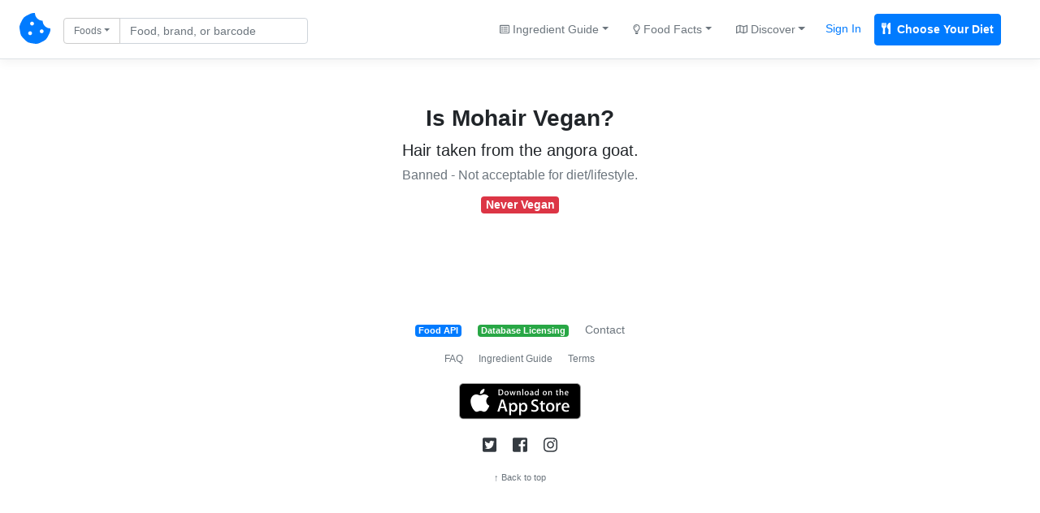

--- FILE ---
content_type: text/html; charset=UTF-8
request_url: https://chompthis.com/ingredient/?id=414
body_size: 4548
content:





<!doctype html>
<html lang="en">

    <head>

      <!-- Meta -->
<meta charset="utf-8">
<meta name="viewport" content="width=device-width, initial-scale=1, shrink-to-fit=no, maximum-scale=1">
<meta name="description" content="Is Mohair Vegan? Learn more about Mohair on CHOMP. Find food with Mohair. CHOMP helps you find foods that are compatible with your dietary lifestyle choices.">
<meta name="author" content="Peter Merrill">

      <!-- Title -->
      <title>Is Mohair Vegan? - CHOMP</title>

      <!-- Bootstrap core CSS -->
      <link href="https://chompthis.com/assets/css/bootstrap.min.css" rel="stylesheet">
      <link href="https://chompthis.com/assets/css/custom.css?v=1.3.13" rel="stylesheet">
      
            <!-- Favicons -->
      <link rel="apple-touch-icon" sizes="180x180" href="https://chompthis.com/apple-touch-icon.png">
      <link rel="icon" type="image/png" sizes="32x32" href="https://chompthis.com/favicon-32x32.png">
      <link rel="icon" type="image/png" sizes="16x16" href="https://chompthis.com/favicon-16x16.png">
      <link rel="manifest" href="https://chompthis.com/site.webmanifest">
      <link rel="mask-icon" href="https://chompthis.com/safari-pinned-tab.svg" color="#5bbad5">
      <meta name="msapplication-TileColor" content="#ffffff">
      <meta name="theme-color" content="#ffffff">
      
            <!-- Twitter -->
      <meta name="twitter:card" content="summary">
      <meta name="twitter:site" content="@Chomp_This_">
      <meta name="twitter:creator" content="@Chomp_This_">
      <meta name="twitter:title" content="CHOMP">
      <meta name="twitter:description" content="The first search engine for checking if food is Vegan, Vegetarian, or Gluten-Free. Enter custom ingredients to avoid, review products, and save products for later.">
      <meta name="twitter:image" content="https://chompthis.com/assets/images/logo-512x512.png">
      
            <!-- Facebook -->
      <meta property="og:image:width" content="512">
      <meta property="og:image:height" content="512">
      <meta property="og:title" content="CHOMP">
      <meta property="og:description" content="The first search engine for checking if food is Vegan, Vegetarian, or Gluten-Free. Enter custom ingredients to avoid, review products, and save products for later.">
      <meta property="og:url" content="https://chompthis.com">
      <meta property="og:image" content="https://chompthis.com/assets/images/logo-512x512.png">
      
            <script src="https://chompthis.com/assets/scripts/jquery-3.2.1.min.js"></script>

      <!-- Icons -->
      <script defer src="https://use.fontawesome.com/releases/v5.1.0/js/all.js" integrity="sha384-3LK/3kTpDE/Pkp8gTNp2gR/2gOiwQ6QaO7Td0zV76UFJVhqLl4Vl3KL1We6q6wR9" crossorigin="anonymous"></script>

      <!-- Moment.js -->
      <!--<script defer src="https://chompthis.com/assets/scripts/moment.min.js?v=1.3.13"></script>
      <script defer src="https://chompthis.com/assets/scripts/moment-timezone-with-data.min.js?v=1.3.13"></script>-->

      <!-- Google Analytics -->
      <script async src="https://www.googletagmanager.com/gtag/js?id=G-J7QJ32PQJC"></script>
      <script>
        window.dataLayer = window.dataLayer || [];
        function gtag(){dataLayer.push(arguments);}
        gtag('js', new Date());
        gtag('config', 'G-J7QJ32PQJC');
      </script>

                      
  </head>
  
    <body>

    <!-- Header -->
        <div id="up" class="d-flex flex-column flex-md-row align-items-center p-3 px-md-4 mb-0 bg-white border-bottom box-shadow">

      <nav class="nav-left my-0 mt-mb-auto">
        <a href="https://chompthis.com">
          <i class="fas fa-cookie-bite fs38"></i>
        </a>
        <a href="https://chompthis.com" class="site-name ml-2 text-dark d-sm-none">CHOMP</a>      </nav>

            <nav class="nav-left my-0 ml-md-3 ml-xs-0 mt-mb-auto">
        <div data-action="https://chompthis.com/search" class="sleek-search nav-search form-inline my-2 my-lg-0">
          <div class="row">
            <div class="input-group search-input col-12 pr-0 pt-1">
              <div class="input-group-prepend">
                <button class="btn btn-outline-secondary dropdown-toggle fs12 current-item" type="button" data-toggle="dropdown" data-target="#navdropdown" aria-haspopup="true" aria-expanded="false">Foods</button>
                                
                                
  <div id="navdropdown" class="search-options nav-dropdown dropdown-menu fs14" data-location="nav">
    <div class="dropdown-item font-weight-bold" data-source="https://chompthis.com/search" data-title="Foods" data-placeholder="Find food by name or barcode"><i class="fas fa-cookie-bite"></i> Search Foods</div>
    <div class="dropdown-item font-weight-bold" data-source="https://chompthis.com/search/list.php" data-title="Lists" data-placeholder="Search for food lists"><i class="far fa-star"></i> Search Food Lists</div>
    <div role="separator" class="dropdown-divider"></div>
    <div class="dropdown-item" data-source="https://chompthis.com/search/brand.php" data-title="Brands" data-placeholder="Search by brand"><i class="fas fa-building"></i> Search Brands</div>
    <div class="dropdown-item" data-source="https://chompthis.com/search/allergen.php" data-title="Allergens" data-placeholder="Search by allergen"><i class="fas fa-allergies"></i> Search Allergens</div>
    <!--<div class="dropdown-item" data-source="https://chompthis.com/search/keyword.php" data-title="Keywords" data-placeholder="Search by keyword"><i class="fas fa-tag"></i> Search Keywords</div>-->
    <div class="dropdown-item" data-source="https://chompthis.com/search/country.php" data-title="Countries" data-placeholder="Search by country"><i class="fas fa-flag"></i> Search Countries</div>
    <div class="dropdown-item" data-source="https://chompthis.com/search/category.php" data-title="Categories" data-placeholder="Search by category"><i class="fas fa-filter"></i> Search Categories</div>
    <div class="dropdown-item" data-source="https://chompthis.com/search/ingredient.php" data-title="Ingredients" data-placeholder="Search by ingredient"><i class="fas fa-mortar-pestle"></i> Search Ingredients</div>
    <div class="dropdown-item" data-source="https://chompthis.com/search/trace.php" data-title="Traces" data-placeholder="Search trace ingredients"><i class="fas fa-user-secret"></i> Trace Ingredients</div>
    <div class="dropdown-item" data-source="https://chompthis.com/search/vitamin.php" data-title="Vitamins" data-placeholder="Search by vitamin"><i class="fas fa-flask"></i> Search by Vitamin</div>
    <div class="dropdown-item" data-source="https://chompthis.com/search/mineral.php" data-title="Minerals" data-placeholder="Search by mineral"><i class="fas fa-tablets"></i> Search by Mineral</div>
    <div class="dropdown-item" data-source="https://chompthis.com/search/palm-oil.php" data-title="Palm Oil" data-placeholder="Search by palm oil"><i class="fas fa-gas-pump"></i> Search by Palm Oil</div>
  </div>

              </div>
              <input id="form_search_term" type="text" name="q" data-parent="nav-search" class="form-control nav-search fs14 py-1 pr-md-5 pr-xs-1" data-error="Invalid search entered." placeholder="Food, brand, or barcode">
            </div>
            <div class="search-button col-2 pl-1 pt-1 d-none">
              <button type="submit" class="btn btn-primary btn-sm btn-send search-internal py-1 fs14">
                <i class="fas fa-search fs14"></i>
              </button>
            </div>
          </div>
        </div>
      </nav>
      
              
  
  <nav class="nav-right my-0 mr-md-3 mr-xs-0 mt-mb-auto mx-sm-auto ml-3 ml-lg-auto text-center">
    <div class="trending-dropdown btn-group">
      <a class="btn btn-link text-secondary dropdown-toggle fs14" href="#" role="button" data-toggle="dropdown" data-target="#trendingdropdown" aria-haspopup="true" aria-expanded="false"><i class="far fa-list-alt fs12"></i> Ingredient Guide</a>
      <div id="trendingdropdown" class="dropdown-menu dropdown-menu-right fs14">
        <a class="dropdown-item font-weight-bold" href="/ingredient/guide.php?id=1">Vegan Guide</a>
        <a class="dropdown-item font-weight-bold" href="/ingredient/guide.php?id=2">Vegetarian Guide</a>
        <a class="dropdown-item font-weight-bold" href="/ingredient/guide.php?id=3">Gluten-Free Guide</a>
        <div role="separator" class="dropdown-divider"></div>
        <a class="dropdown-item" href="/most-common/unfriendly-ingredient.php?id=1">Top Non-Vegan Ingredients</a>
        <a class="dropdown-item" href="/most-common/unfriendly-ingredient.php?id=2">Top Non-Vegetarian Ingredients</a>
        <a class="dropdown-item" href="/most-common/unfriendly-ingredient.php?id=3">Top Non-Gluten-Free Ingredients</a>
      </div>
    </div><!--//.trending-dropdown-->
    <div class="overview-dropdown btn-group">
      <a class="btn btn-link text-secondary dropdown-toggle fs14" href="#" role="button" data-toggle="dropdown" data-target="#overviewdropdown" aria-haspopup="true" aria-expanded="false"><i class="far fa-lightbulb fs12"></i> Food Facts</a>
      <div id="overviewdropdown" class="dropdown-menu dropdown-menu-right fs14">
        <a class="dropdown-item" href="/most-common">Quick Facts</a>
        <a class="dropdown-item" href="/product/most-popular.php?n=Vegan">Popular Vegan Foods</a>
        <a class="dropdown-item" href="/product/most-popular.php?n=Vegetarian">Popular Vegetarian Foods</a>
        <a class="dropdown-item" href="/product/most-popular.php?n=Gluten Free">Popular Gluten-Free Foods</a>
        <div role="separator" class="dropdown-divider"></div>
        <a class="dropdown-item" href="/most-common/brand.php"><i class="fas fa-building"></i> Top Brands</a>
        <a class="dropdown-item" href="/most-common/allergen.php"><i class="fas fa-allergies"></i> Top Allergens</a>
        <a class="dropdown-item" href="/most-common/chosen-lifestyle.php"><i class="fas fa-briefcase-medical"></i> Popular Diets</a>
        <a class="dropdown-item" href="/most-common/keyword.php"><i class="fas fa-tag"></i> Food Keywords</a>
        <a class="dropdown-item" href="/most-common/category.php"><i class="fas fa-list-ol"></i> Food Categories</a>
        <a class="dropdown-item" href="/most-common/trace.php"><i class="fas fa-user-secret"></i> Trace Ingredients</a>
        <a class="dropdown-item" href="/most-common/lifestyle.php"><i class="fas fa-utensils"></i> Lifestyles & Diets</a>
        <a class="dropdown-item" href="/most-common/country.php"><i class="fas fa-flag"></i> Popular Countries</a>
        <a class="dropdown-item" href="/most-common/vitamin.php"><i class="fas fa-flask"></i> Common Vitamins</a>
        <a class="dropdown-item" href="/most-common/mineral.php"><i class="fas fa-tablets"></i> Common Minerals</a>
        <a class="dropdown-item" href="/most-common/palm-oil.php"><i class="fas fa-gas-pump"></i> Palm Oil Ingredients</a>
        <a class="dropdown-item" href="/most-common/unfriendly-ingredient.php"><i class="fas fa-mortar-pestle"></i> Top Banned Ingredients</a>
        <a class="dropdown-item" href="/most-common/ingredient-to-avoid.php"><i class="fas fa-ban"></i> Ingredients Users Avoid</a>
      </div>
    </div><!--//.overview-dropdown-->
    <div class="discover-dropdown btn-group">
      <a class="btn btn-link text-secondary dropdown-toggle fs14" href="#" role="button" data-toggle="dropdown" data-target="#discoverDropdown" aria-haspopup="true" aria-expanded="false"><i class="far fa-map fs12"></i> Discover</a>
      <div id="discoverDropdown" class="dropdown-menu dropdown-menu-right fs14">
        <a class="dropdown-item" href="/list/discover.php">
          <i class="far fa-star fs12"></i> Food Lists
        </a>
        <a class="dropdown-item" href="/review/discover.php">
          <i class="far fa-comment fs12"></i> Food Reviews
        </a>
      </div>
    </div><!--//.discover-dropdown-->
    <div class="btn-group">
      <a class="p-2 text-primary fs14 mr-2 sign_in" href="/account/signin.php">Sign In</a>
      <a class="p-2 text-white fs14 bg-primary border border-primary font-weight-bold rounded mr-2 register" href="/account/register.php"><i class="fas fa-utensils mr-1"></i> Choose Your Diet</a>
    </div>
  </nav>

  
      
    </div>
    
    <!-- Global site messages -->
          <div class="container-fluid site-messages d-none">
        <div class="row">
          <div class="col-12 alert alert-secondary rounded-0 account-verified mb-0 d-none"></div>
          <div class="col-12 response-container px-0 d-none"></div>
        </div>
      </div>
    
    <!-- Container -->
    <div class="container-fluid">

      <!-- Main content -->
      <div id="top" class="search-display row col-xs-12 col-sm-12 col-md-12 col-lg-10 pr-0 pl-0 mt-0 mt-md-0 mx-md-auto mr-sm-auto ml-sm-auto ml-auto mr-auto" data-session="0">

  <div class="px-0 px-md-3 py-3 pt-5 pb-md-2 mx-auto text-center">

    <h3 class="font-weight-bold mt-2 mb-2">Is Mohair Vegan?</h3>
    <p class="lead basic mb-1 fs20">Hair taken from the angora goat.</p>

    <p class="text-secondary fs16 mb-1">Banned - Not acceptable for diet/lifestyle.</p>
        <p class="mb-3 pt-2 text-secondary"><a href="https://chompthis.com/ingredient/?id=414" class="badge badge-danger text-white fs14" data-toggle="tooltip" data-placement="bottom" title="Mohair: Banned - Not acceptable for diet/lifestyle.">Never Vegan</a></p>
    
    <div class="addthis_inline_share_toolbox mb-1 pt-2" data-url="https://chompthis.com/ingredient?id=414" data-title="Is Mohair Vegan? Learn more about Mohair on CHOMP. Find food with Mohair." data-description="Is Mohair Vegan? Learn more about Mohair on CHOMP. Find food with Mohair."></div><!--//.addthis-->
  </div>

  
        
    <!-- Ingredient products -->
    
  
</div><!--//#top-->


      <!-- Footer -->
            <footer class="site-footer row col-xs-10 col-sm-10 col-lg-8 mx-auto mt-5 pt-3 pb-3">
        <div class="col-12 mt-3 text-center">
          <div class="col-12 pt-3">
            <a href="https://chompthis.com/api?r=chomp-foot" class="mx-2 badge badge-primary font-weight-bold" target="_blank" rel="noopener noreferrer">Food API</a>
            <!--<a href="https://chompthis.com/api/recipes/?r=chomp-foot" class="mx-2 badge badge-dark font-weight-bold" target="_blank" rel="noopener noreferrer">Recipe API</a>-->
            <a href="https://chompthis.com/service/food-data.php?r=chomp-foot" class="mx-2 badge badge-success text-white font-weight-bold" target="_blank" rel="noopener noreferrer">Database Licensing</a>
            <a href="https://chompthis.com/contact.php" class="mx-2 text-secondary">Contact</a>
          </div>
          <div class="col-12 pt-3 fs12">
            <a href="https://chompthis.com/about-us.php" class="mx-2 text-secondary d-none">About Us</a>
            <a href="https://chompthis.com/faq.php" class="mx-2 text-secondary">FAQ</a>
            <!--<a href="https://prkit.co/MooruLhH/about" target="_blank" rel="noopener noreferrer nofollow" class="mx-2 text-secondary">Press</a>-->
            <a href="https://chompthis.com/ingredient/guide.php" class="mx-2 text-secondary">Ingredient Guide</a>
            <a href="https://chompthis.com/terms.php" class="mx-2 text-secondary">Terms</a>
          </div>
          <div class="col-12 pt-3 fs16">
            <a href="https://itunes.apple.com/app/id1500216202" class="btn btn-sm"><img src="https://chompthis.com/assets/images/app/svg/app-store-badge.svg" alt="Download Chomp on the App Store" style="width:150px"></a>
            <!--<a href="https://play.google.com/store/apps/details?id=app.chompthis.com" class="btn btn-sm"><img src="https://chompthis.com/assets/images/app/svg/google-play-badge.svg" alt="Download Chomp on Google Play" style="width:150px"></a>-->
          </div>
          <div class="col-12 pt-3">
            <a class="p-2 text-dark" href="https://twitter.com/chomp_this_" target="_blank" rel="noopener"><i class="fab fa-twitter-square fs20"></i></a>
            <a class="p-2 text-dark" href="https://www.facebook.com/chomp.this" target="_blank" rel="noopener"><i class="fab fa-facebook-square fs20"></i></a>
            <a class="p-2 text-dark" href="https://www.instagram.com/chomp.this" target="_blank" rel="noopener"><i class="fab fa-instagram fs20"></i></a>
          </div>
          <div class="col-12 pt-3 pb-1">
            <a href="#up" class="text-secondary fs11">&uarr; Back to top</a>
          </div>
        </div>
      </footer>
      
    </div><!--//.container-->

    <!-- Scripts -->
        <script src="https://code.jquery.com/jquery-3.2.1.min.js" integrity="sha256-hwg4gsxgFZhOsEEamdOYGBf13FyQuiTwlAQgxVSNgt4=" crossorigin="anonymous"></script>

          <script src="https://cdnjs.cloudflare.com/ajax/libs/popper.js/1.12.9/umd/popper.min.js" integrity="sha384-ApNbgh9B+Y1QKtv3Rn7W3mgPxhU9K/ScQsAP7hUibX39j7fakFPskvXusvfa0b4Q" crossorigin="anonymous"></script>
      <script src="https://cdnjs.cloudflare.com/ajax/libs/tether/1.4.4/js/tether.min.js" integrity="sha256-m2ByX2d6bw2LPNGOjjELQGPrn6XyouMV9RuVzKhJ5hA=" crossorigin="anonymous"></script>
    
    <script src="https://maxcdn.bootstrapcdn.com/bootstrap/4.0.0-alpha.6/js/bootstrap.min.js" integrity="sha384-vBWWzlZJ8ea9aCX4pEW3rVHjgjt7zpkNpZk+02D9phzyeVkE+jo0ieGizqPLForn" crossorigin="anonymous"></script>
    <script src="https://chompthis.com/assets/scripts/settings.min.js?v=1.3.13"></script>
    <script defer src="https://chompthis.com/assets/scripts/lockr.js?v=1.3.13"></script>
    <!--<script defer src="https://chompthis.com/assets/scripts/notifications.js?v=1.3.13"></script>-->
    <script defer src="https://chompthis.com/assets/scripts/navigation.js?v=1.3.13"></script>
    <script src="https://chompthis.com/assets/scripts/lists.min.js?v=1.3.13"></script>
<script src="https://chompthis.com/assets/scripts/search-internal.js?v=1.3.13"></script>
<script src="https://chompthis.com/assets/scripts/image-loader.js?v=1.3.13"></script>
<script defer type="text/javascript" src="//s7.addthis.com/js/300/addthis_widget.js#pubid=ra-5bae3e0f32da12f5"></script>
    
  </body>
  
</html>


--- FILE ---
content_type: text/css
request_url: https://chompthis.com/assets/css/custom.css?v=1.3.13
body_size: 1841
content:
/* Import fonts */
@import url('https://fonts.googleapis.com/css?family=Modak');

/*  Custom styling */
html {
  font-size: 14px;
}

/* Desktop */
@media (min-width: 768px) {
  html {
    font-size: 16px;
  }

  img.welcome.illustration {
    width: 40% !important;
  }

  .sm-item {
    display: none;
  }

}

/* Mobile */
@media (max-width: 768px) {
  .search-header .lead.fs20 {
    font-size: 15px;
  }
  .search-header .lead.in-depth.fs18 {
    font-size: 13px;
  }
  .search-area .btn-send {
    font-size: 12px !important;
  }
  .search-results .card .card-body .nav-tabs a.nav-link {
    font-size: 11px;
  }
  .section-jumper {
    font-size: 12px !important;
  }
  .section-jumper .nav-link {
    padding-right: 12px;
    padding-left: 0px;
  }
  .search-share #copy-search {
    display: none;
  }
  .right-actions {
    text-align: left !important;
    border-bottom: 0px !important;
  }

  nav a.sign_in,
  nav a.register,
  nav a.register:hover {
    background: inherit !important;
    border: inherit !important;
  }

  nav a.register {
    color: #007bff !important;
  }

  img.illustration {
    width: 70% !important;
  }

  .sm-item {
    display: inline;
  }

}

/* Mobile font size */
@media screen and (-webkit-min-device-pixel-ratio:0) {
  select,
  textarea,
  input {
    font-size: 16px;
  }
}

nav a.sign_in:hover,
nav a.register:hover,
.title-links a:hover {
  text-decoration: none;
}

.search-results {
  width: inherit;
}

.form-control:focus {
  box-shadow:none;
}

.cursor-pointer {
  cursor: pointer;
}

/*
.nav-left .nav-logo {
  background-image: url("/assets/images/nav-logo.png");
  height: 100%;
  background-size: 100%;
  background-repeat: no-repeat;
  background-position-x: left;
}
*/

.nav-left .site-name {
  font-size: 40px;
  line-height: 31px;
}


.nav-left a:hover {
  text-decoration: none;
}

.site-name {
  font-family: 'Modak', cursive;
}

.container {
  max-width: 960px;
}

.pricing-header {
  max-width: 700px;
}

.card-deck .card {
  min-width: 220px;
}

.card-img-top {
  width: inherit !important;
  max-width: 100%;
}

.border-top { border-top: 1px solid #e5e5e5; }
.border-bottom { border-bottom: 1px solid #e5e5e5; }

.box-shadow { box-shadow: 0 .25rem .75rem rgba(0, 0, 0, .05); }

.underlined {
  text-decoration: underline;
}

.italic {
  font-style: italic;
}

.fs38 {
  font-size: 38px;
}

.fs34 {
  font-size: 34px;
}

.fs30 {
  font-size: 30px;
}

.fs25 {
  font-size: 25px;
}

.fs20 {
  font-size: 20px;
}

.fs18 {
  font-size: 18px;
}

.fs16 {
  font-size: 16px;
}

.fs14 {
  font-size: 14px;
}

.fs12 {
  font-size: 12px;
}

.fs11 {
  font-size: 11px;
}

.btn.btn-outline-secondary.dropdown-toggle,
.border-ccc {
  border: 1px solid #CCC;
}

.list-icon-container .list-icon {
  font-weight: bold;
}

/* Mimic the disabled="true" attribute on an element */
.disabled-appearance {
  background: #e9ecef;
  color: #777;
  opacity: 1;
}

#btn-scanner:hover {
  border: 1px solid #6c757d;
}

nav a.icon:hover {
  text-decoration: none;
}

.product-page .product-image {
  max-width: 100%;
}

.search-results .search-image {
  max-width: 257px;
  max-height: 257px;
}

.search-results .card .brand,
.product-page .card .brand {
  font-size: 15px;
}

.search-results .card .barcode,
.product-page .card .barcode {
  font-size: 12px;
}

.search-results .card .card-body,
.product-page .card .card-body {
  background-color: rgba(0, 0, 0, 0.03);
}

.search-results .card .card-body #tabIngredients {
  font-size: 11px;
}

.search-results .card .card-body #tabIngredientsContent {
  height: 100%;
  font-size: 13px;
}

.search-results .card .card-body .lifestyle {
  font-size: 13px;
}

.search-results .card .card-body .no-lifestyle,
.search-results .card .card-body .no-lifestyle .btn {
  font-size: 13px;
}

.search-options .dropdown-item:hover {
  color: #007bff;
  cursor: pointer;
}

.reviews-list .list-group-item:hover,
.request-list .list-grou-item:hover {
  background: inherit;
}

.allergen {
  color: #6c757d !important;
  font-weight: bold;
  font-style: italic;
}

.list-item .list-group-item:hover,
.review-item .list-group-item:hover {
  background: #FFF;
}

.modal .account-lists {
  max-height: 255px;
  overflow-y: scroll;
}

.vertical-align-unset {
  vertical-align: unset !important;
}

.vertical-align-middle {
  vertical-align: middle !important;
}

.scaled {
  transform: scale(0.73) !important;
  -ms-transform: scale(0.73) !important; /* IE 9 */
  -webkit-transform: scale(0.73) !important; /* Chrome, Safari, Opera */
  display: inline-block;
  position: relative;
  left: 0;
  top: 0;
  transform-origin: top left;
}

footer {
  font-size: 14px;
}

footer a:hover {
  text-decoration: underline;
}

.at-style-responsive .at-share-btn {
  padding: 0 !important;
}

/* Override yellow warning class color with orange to help with visibility */
.text-warning,
.text-warning.active,
.nav-link.text-warning,
.nav-link.text-warning:hover {
  color: #ffa302 !important;/*f18529 !important;*/
}

.alert-warning {
  background-color: #f0e0cb !important;
  border-color: #f0e0cb !important;
}

.btn-outline-warning {
  color: #ffa302 !important;
  background-color: transparent;
  background-image: none;
  border-color: #ffa302 !important;
}

.btn-outline-warning:hover {
  color: #FFF !important;
}

.badge-warning,
.btn-warning {
 background-color: #ffa302 !important;
 border-color: #ffa302 !important;
}

.btn-outline-warning:hover,
.btn-warning:hover {
 background-color: #ff9b00 !important;
 border-color: #ff9b00 !important;
}

.carousel.app-instructions .carousel-control-prev-icon,
.carousel.app-instructions .carousel-control-next-icon {
  background-size: 70%;
  background-position: center;
}

.carousel.app-instructions .carousel-caption.move-top {
  top: 10px;
  bottom: auto;
}

.api .bootstrap-select {
  width: 100% !important;
}


--- FILE ---
content_type: application/javascript
request_url: https://chompthis.com/assets/scripts/search-internal.js?v=1.3.13
body_size: 1157
content:
// Listen for the enter key on the search input
$('.search-area.main-search #form_search_term').on('keyup', function(event) {
  if (event.keyCode === 13) {
    $('.search-area.main-search button.btn-send.search-internal').click();
  }
});

// Wait until the page finishes loading before displaying some content
$(window).bind("load", function() {

  // Decrease the width of the search input
  $('.search-area .left').addClass('col-10');
  $('.search-area .left').removeClass('col-12');

  // Reveal the search button
  $('.search-area .right').removeClass('d-none');

});

// Listen for the click on the form button
$('.search-area.main-search button.btn-send.search-internal').on('click', function() {

  enable_loading_state();

  var url = $('.search-area.main-search').data('action') || '';
  var query = $('.search-area.main-search #form_search_term').val() || '';

  if (url.length > 0 && query.length > 0) {

    var endpoint = url + '?q=' + query;

    if (endpoint.length > 0) {

      window.location.replace(endpoint);

    }

  }

  return false;

});

function enable_loading_state() {

  // Disable the button and the dropdown
  $('.btn-send.search-internal').prop('disabled', true);
  $('.search-area button.dropdown-toggle').prop('disabled', true);

  // Force input to lose focus and change appearance.
  // We can't disable the input since we're posting to a search page
  $('.search-area #form_search_term').trigger('blur');
  $('.search-area #form_search_term').addClass('disabled-appearance border-ccc');

  // Toggle the search button state.
  // Indicate that the search is being processed
  $('.search-container .btn-send.search-internal .fa-search').addClass('d-none');
  $('.search-container .btn-send.search-internal .fa-circle-notch').removeClass('d-none');

}

// Build and append pagination to the page
$('document').ready(function() {

  // Get the state of the current user's session
  var session_state = +$('#top').data('session') || 0;

  // Only if logged in
  if (session_state === 1) {

    // Remove the session prompt panel if logged in
    $('#session-prompt').remove();

  }

  var $container = $('#pagination.paging-tabs');

  if ($container.length > 0) {

    var url         = $container.data('url') || '';
    var page_number = $container.data('pagenumber') || 0;
    var page_last   = $container.data('lastpage') || 0;
    var page_next   = $container.data('nextpage') || 0;

    var results = +$container.data('results') || 0;

    var last_page_class = (page_number < 2) ? 'page-item disabled' : 'page-item';
    var next_page_class = 'page-item';

    // Page list container
    var $pagination = '<ul class="pagination pagination-lg justify-content-center">';

    // Last page
    if (page_number > 1) {
      $pagination += '<li class="' + last_page_class + '">';
      $pagination += ' <a class="page-link" href="' + url + '&p=' + page_last + '" tabindex="-1">Previous Page</a>';
      $pagination += '</li>';
    }

    // Next page
    if (results >= 5) {
      $pagination += '<li class="' + next_page_class + '">';
      $pagination += ' <a class="page-link" href="' + url + '&p=' + page_next + '">Next Page</a>';
      $pagination += '</li>';
    }

    $container.html($pagination);

  }

});


--- FILE ---
content_type: application/javascript
request_url: https://chompthis.com/assets/scripts/navigation.js?v=1.3.13
body_size: 1105
content:
// Get the account session cookie
let account_session_cookie  = get_cookie($settings['cookies_session']) || '';

// Get the account verified cookie
let account_verified_cookie  = get_cookie($settings['cookies_account_verified']) || '';

// Toggle the alert that warns users about their account verification status
if (account_verified_cookie == 0 && account_session_cookie.length > 0) {

  // Display the site message container
  $('.site-messages').removeClass('d-none');

  // Display the account verification message
  $('.account-verified').removeClass('d-none');

  // Handle button click that sends verification email
  $('.send-verify-email').on('click', function () {

    // Settings
    var domain    = $settings['domain'] || '';
    var endpoint  = $settings['ajax_send_verify_email'] || '';
    var ajax_url  = (domain.length > 0 && endpoint.length > 0) ? domain + '' + endpoint : '';

    // The ajax URL must be a valid length
    if (ajax_url.length > 0) {

      // The button should be disabled if it was clicked once already. Check if it has the disabled class
      let disabled = $(this).hasClass('disabled');

      // Only send an email if the button isn't disabled
      if (!disabled) {

        // Prevent multiple clicks without refreshing the page
        $(this).addClass('disabled').removeClass('text-primary');

        // Trigger ajax
        $.ajax({

          // Ajax type
          type: "GET",

          // Ajax URL
          url: ajax_url,

          // URL parameters
          data: {},

          // Prevent caching
          cache: false,

          // Force text format
          dataType: "text",

          // Ajax request was successful. Response is either a redirect URL or 'error'
          success: function(response) {

            // Display an error
            if (response === 'error') {
              $('.response-container').removeClass('d-none').html('<div class="col-12 alert alert-danger alert-dismissable mb-0"><strong>We weren\'t able to send you a new verification email.</strong> Please try again or contact us.</div>');
            }

            // Display a success message
            else {
              $('.account-verified').addClass('d-none');
              $('.response-container').removeClass('d-none').html('<div class="col-12 rounded-0 alert alert-success alert-dismissable mb-0"><strong>A verification email was sent to ' + response + '.</strong> Please click the link to finish verifying or let us know if you don\'t get an email.</div>');
            }
          }
        });

        return false;

      }

      // Bot trap input was filled out.
      else {
        $('.response-container').removeClass('d-none').html('<div class="col-12 rounded-0 alert alert-danger alert-dismissable mb-0"><strong>You can\'t request a new verification email yet.</strong> Please refresh the page or contact us.</div>');
        return false;
      }

    }

    // Ajax URL is not a valid length
    else {
      $('.response-container').removeClass('d-none').html('<div class="col-12 rounded-0 alert alert-danger alert-dismissable mb-0"><strong>There was an issue sending the verification email.</strong> Please contact us.</div>');
      return false;
    }

  });

}


--- FILE ---
content_type: application/javascript
request_url: https://chompthis.com/assets/scripts/lists.min.js?v=1.3.13
body_size: 4581
content:
function generate_list_icon(t,e,a,s=!0){var i="";if(t.length>0&&e.length>=8&&s){var l=format_key(t+"-"+e);if(l.length>0)i+='<div class="list-icon-container '+l+' text-center border-bottom pb-2 mb-2" data-toggle="modal" data-target="#'+l+'" data-controller="'+l+'" data-is-on-list="'+a+'"><button class="list-icon '+l+" btn btn-link btn-sm p-0"+(a?" text-primary":" text-secondary")+'" data-product-name="'+t+'" data-barcode="'+e+'"><i class="far fa-bookmark mr-1 fs14"></i><span class="icon-text fs14">'+(a?" Edit Lists":" Save")+"</span></button></div>",i+='<div class="list-modal-container '+l+' d-none"></div>'}return i}function generate_product_list(t,e,a,s,i=!0){var l="";if(t.length>0&&e.length>=8&&i){var n=format_key(t+"-"+e);if(n.length>0)if(s){var o=0,r=!1;for(var d in s){0===o&&(l+='<div class="product-lists '+n+' d-none" data-controller="'+n+'" data-barcode="'+e+'" data-product-id="'+(a=s[d].product_id?s[d].product_id:0)+'">',r=!0);var c=s[d].list_id?+s[d].list_id:0;c>0&&(l+='<div class="list-'+c+'" data-list-id="'+c+'">'+c+"</div>"),o++}l+=r?"</div>":""}else l+='<div class="product-lists '+n+' d-none" data-controller="'+n+'" data-barcode="'+e+'" data-product-id="'+a+'"></div>'}return l}function updateScroll(t,e){$("#"+t).scrollTop($("#"+t).find(e).height()-200)}$(document).on("click",".list-icon-container",function(){var t="",e=$settings.domain||"",a=$settings.ajax_account_lists||"",s=e.length>0&&a.length>0?e+""+a:"",i=get_cookie($settings.cookies_account_id)||0,l=$(this).data("controller")||"",n=($(this).data("is-on-list"),$(this).find("button").data("product-name")||""),o=$(this).find("button").data("barcode").toString()||"";if(s.length>0&&n.length>0&&o.length>=8&&l.length>0){$(".modal-backdrop.fade.show").remove(),$(".list-modal-container."+l).addClass("d-none"),$(".list-modal-container."+l).empty();var r=+$(".product-lists."+l).data("product-id")||0;if(i>0){$.ajax({type:"GET",url:s,data:{account_id:i},cache:!1,dataType:"json",error:function(e){t='<span class="text-danger">There was an error retrieving lists.</span>',$(".list-icon-container."+l).append(t),$(".list-icon-container."+l).find(".button-container").remove(),$(".list-modal-container."+l).addClass("d-none")},success:function(a){if(a.message&&!a.list){var s=a.message.error||"",i=a.message.exception||"";if(s.length>0||i.length>0){var d=s.length>0?s:"";d=i.length>0?"There was an error retrieving lists.":d,t='<span class="text-danger">'+d+"</div>",$(".list-icon-container."+l).append(t),$(".list-icon-container."+l).find(".button-container").remove(),$(".list-modal-container."+l).addClass("d-none")}}else if(a.list){var c=$(".product-lists."+l);r=0;var m=[];c.length>0&&(r=+c.data("product-id")||0)>0&&c.find("div").each(function(){product_list_id=+$(this).data("list-id")||0,product_list_id>0&&m.push(product_list_id)});for(var p in t+='<div class="list-modal modal fade" id="'+l+'" data-controller="'+l+'" tabindex="-1" role="dialog" aria-labelledby="'+l+'Label" aria-hidden="true">',t+='<div class="modal-dialog" role="document">',t+='    <div class="modal-content">',t+='      <div class="modal-header bg-light border-bottom">',t+='        <a href="'+e+"/product/?b="+o+'" target="_blank" class="font-weight-bold fs16">'+n+"</a>",t+='        <button type="button" class="close" data-dismiss="modal" aria-label="Close">',t+='          <span aria-hidden="true">&times;</span>',t+="        </button>",t+="      </div>",t+='      <div class="modal-body py-0 px-0">',t+='        <ul id="account-lists'+l+'" class="account-lists '+l+' list-group list-group-flush" data-product-name="'+n+'" data-barcode="'+o+'" data-product-id="'+r+'" data-controller="'+l+'">',a.list)if(a.list[p]){var u=+a.list[p].list_id||0,g=a.list[p].list_name||"";if(u>0){var b=!!m.includes(u);t+='<li class="list-group-item '+u+' d-flex justify-content-between align-items-center font-weight-bold py-md-2 py-sm-4" data-list-id="'+u+'">',t+='<a href="'+e+"/list/?id="+u+'" class="text-dark">'+g+"</a>",t+='<span class="toggle-message d-none btn small px-0 py-0"></span>',t+='<span class="button-container">'+(b?'<button type="button" class="toggle-product-list remove btn btn-link px-0 py-0 text-danger" data-list-id="'+u+'" data-product-id="'+r+'" data-toggle-type="remove" data-controller="'+l+'"><i class="far fa-minus-square fs16"></i></button>':'<button type="button" class="toggle-product-list add btn btn-link px-0 py-0 text-secondary" data-list-id="'+u+'" data-product-id="'+r+'" data-toggle-type="add" data-controller="'+l+'"><i class="far fa-plus-square fs16"></i></button>')+"</span>",t+="</li>"}}t+="       </ul>",t+='<a class="create-new-list '+l+' btn btn-link px-3 my-2 small fs12 font-weight-bold" data-toggle="collapse" href="#createList'+l+'" data-controller="'+l+'" role="button" aria-expanded="false" aria-controls="createList">Create New List</a>',t+='       <div id="createList'+l+'" class="create-list-container '+l+' mt-2 px-3 collapse">',t+='         <div class="card card-body px-0 pt-0 mx-0 bg-white border-0">',t+='           <div class="input-group mb-3">',t+='             <label class="w-100" for="list_name">List Name</label>',t+='             <input type="text" id="list_name" aria-describedby="list_name" class="form-control rounded" placeholder="Give your list a name" aria-label="Give your list a name" required autofocus>',t+="           </div>",t+='           <div class="input-group mb-3">',t+='             <label class="w-100" for="list_description">Description</label>',t+='             <input type="text" id="list_description" aria-describedby="list_description" class="form-control rounded" placeholder="Describe your list here" aria-label="Describe your list here">',t+="           </div>",t+='           <div class="form-group">',t+='             <label class="w-100" for="list_privacy">Privacy</label>',t+='             <select id="list_privacy" aria-describedby="list_privacy" class="form-control rounded">',t+='               <option value="1" selected>Public</option>',t+='               <option value="0">Private</option>',t+="             </select>",t+="           </div>",t+='           <button type="button" class="create-list '+l+' btn-send create btn btn-outline-primary btn-sm small" data-controller="'+l+'">Create New List</button>',t+='           <div class="create-list-message '+l+' mt-2 d-none"></div>',t+="          </div>",t+="       </div>",t+="      </div>",t+='      <div class="modal-footer bg-light border-top">',t+='        <a href="'+e+'/list/my.php">My Lists</a>',t+="      </div>",t+="    </div>",t+="  </div>",t+="</div>",$(".list-modal-container."+l).append(t),$(".list-modal-container."+l).removeClass("d-none"),$("#"+l).modal(),$("#"+l).modal("show"),$(".create-list-container."+l+" #list_name").focus()}else{t+='<div class="list-modal modal fade" id="'+l+'" data-controller="'+l+'" tabindex="-1" role="dialog" aria-labelledby="'+l+'Label" aria-hidden="true">',t+='<div class="modal-dialog" role="document">',t+='    <div class="modal-content">',t+='      <div class="modal-header bg-light border-bottom">',t+='        <a href="'+e+"/product/?b="+o+'" target="_blank" class="font-weight-bold fs16">'+n+"</a>",t+='        <button type="button" class="close" data-dismiss="modal" aria-label="Close">',t+='          <span aria-hidden="true">&times;</span>',t+="        </button>",t+="      </div>",t+='      <div class="modal-body py-2 px-3">',t+='        <h6 class="mt-1 font-weight-bold">Save for Later</h6>',t+='        <p class="mt-1 mb-0 pb-2">Organize your favorite products and save them for later with lists.</p>',t+='        <ul id="account-lists'+l+'" class="account-lists '+l+' list-group list-group-flush d-none" data-product-name="'+n+'" data-barcode="'+o+'" data-product-id="'+r+'" data-controller="'+l+'">',t+="       </ul>",t+='<a class="create-new-list '+l+' d-none btn btn-link px-0 my-2 small fs12 font-weight-bold" data-toggle="collapse" href="#createList'+l+'" data-controller="'+l+'" role="button" aria-expanded="false" aria-controls="createList">Create New List</a>',t+='       <div id="createList'+l+'" class="create-list-container '+l+' mt-2 pt-2 px-0 border-top">',t+='         <div class="card card-body px-0 pt-0 mx-0 bg-white border-0">',t+='           <div class="input-group mb-3">',t+='             <label class="w-100" for="list_name">List Name</label>',t+='             <input type="text" id="list_name" aria-describedby="list_name" class="form-control rounded" placeholder="Give your list a name" aria-label="Give your list a name" required autofocus>',t+="           </div>",t+='           <div class="input-group mb-3">',t+='             <label class="w-100" for="list_description">Description</label>',t+='             <input type="text" id="list_description" aria-describedby="list_description" class="form-control rounded" placeholder="Describe your list here" aria-label="Describe your list here">',t+="           </div>",t+='           <div class="form-group">',t+='             <label class="w-100" for="list_privacy">Privacy</label>',t+='             <select id="list_privacy" aria-describedby="list_privacy" class="form-control rounded">',t+='               <option value="1" selected>Public</option>',t+='               <option value="0">Private</option>',t+="             </select>",t+="           </div>",t+='           <button type="button" class="create-list '+l+' btn-send create btn btn-outline-primary btn-sm small" data-controller="'+l+'">Create New List</button>',t+='           <div class="create-list-message '+l+' mt-2 d-none"></div>',t+="          </div>",t+="       </div>",t+="      </div>",t+='      <div class="modal-footer bg-light border-top">',t+='        <a href="'+e+'/list/my.php">My Lists</a>',t+="      </div>",t+="    </div>",t+="  </div>",t+="</div>",$(".list-modal-container."+l).append(t),$(".list-modal-container."+l).removeClass("d-none"),$("#"+l).modal(),$("#"+l).modal("show"),$(".create-list-container."+l+" #list_name").focus()}}})}else t+='<div class="list-modal modal fade" id="'+l+'" data-controller="'+l+'" tabindex="-1" role="dialog" aria-labelledby="'+l+'Label" aria-hidden="true">',t+='<div class="modal-dialog" role="document">',t+='    <div class="modal-content">',t+='      <div class="modal-header bg-light border-bottom">',t+='        <a href="'+e+"/product/?b="+o+'" target="_blank" class="font-weight-bold fs16">'+n+"</a>",t+='        <button type="button" class="close" data-dismiss="modal" aria-label="Close">',t+='          <span aria-hidden="true">&times;</span>',t+="        </button>",t+="      </div>",t+='      <div class="modal-body py-0 px-0">',t+='       <div id="createList'+l+'" class="create-list-container '+l+' mt-2 px-3 collapse show" data-product-name="'+n+'" data-barcode="'+o+'" data-product-id="'+r+'">',t+='         <div class="card card-body px-0 pt-0 mx-0 bg-white border-0">',t+='           <h6 class="mt-1 font-weight-bold">Save for Later</h6>',t+='           <p class="mt-1 mb-2 pb-2 border-bottom">Organize your favorite products and save them for later with lists.</p>',t+='           <div class="input-group mb-3">',t+='             <label class="w-100" for="list_name">List Name<span class="text-danger">*</span></label>',t+='             <input type="text" id="list_name" aria-describedby="list_name" class="form-control rounded" placeholder="Give your list a name" autofocus aria-label="Give your list a name" required autofocus>',t+="           </div>",t+='           <div class="input-group mb-3">',t+='             <label class="w-100" for="form_email">Email Address<span class="text-danger">*</span></label>',t+='             <input id="email" type="email" name="email" class="form-control rounded" placeholder="Email Address" required="required" data-error="Valid email is required.">',t+="           </div>",t+='           <div class="input-group mb-3">',t+='             <label class="w-100" for="form_password">Password<span class="text-danger">*</span></label>',t+='             <input id="password" type="password" name="password" class="form-control rounded" placeholder="Password" required="required" data-error="A password is required.">',t+="           </div>",t+='           <button type="button" class="create-account-and-list '+l+' btn-send create btn btn-primary" data-controller="'+l+'" disabled>Create Free Account</button>',t+='           <div class="create-list-message '+l+' mt-2 d-none"></div>',t+="          </div>",t+="       </div>",t+="      </div>",t+='      <div class="modal-footer bg-light border-top">',t+='        Have an account? <a class="ml-2" href="'+e+'/account/signin.php">Sign in</a>',t+="      </div>",t+="    </div>",t+="  </div>",t+="</div>",$(".list-modal-container."+l).append(t),$(".list-modal-container."+l).removeClass("d-none"),$(".create-list-container."+l+" #list_name").focus(),$("#"+l).modal(),$("#"+l).modal("show")}else t='<span class="text-danger">There was an error retrieving lists.</span>',$(".list-icon-container."+l).append(t),$(".list-icon-container."+l).find(".button-container").remove(),$(".list-modal-container."+l).addClass("d-none")}),$(document).on("click",".toggle-product-list",function(){var t=$(this).data("toggle-type")||"";if(t.length>0){var e=+$(this).data("list-id")||0,a=+$(this).data("product-id")||0,s=$(this).data("controller")||"";if(e>0&&(a>0||s.length>0)){var i=$(".account-lists."+s).data("product-name")||"",l=$(".account-lists."+s).data("barcode")||"",n=$settings.domain||"",o=$settings.ajax_product_list_toggle||"",r=n.length>0&&o.length>0?n+""+o:"",d=get_cookie($settings.cookies_account_id)||0;r.length>0&&d>0?$.ajax({type:"GET",url:r,data:{list_id:e,product_id:a,product_name:i,product_barcode:l,toggle_type:t},cache:!1,dataType:"json",error:function(t){$(".account-lists."+s+" .list-group-item."+e).find(".button-container").remove(),$(".account-lists."+s+" .list-group-item."+e).find(".toggle-message").removeClass("d-none"),$(".account-lists."+s+" .list-group-item."+e).find(".toggle-message").html('<span class="text-danger small">Sorry, there was a problem.</span>')},success:function(a){if(a.message&&!a.success){var i=a.message.error||"",l=a.message.exception||"";if(i.length>0||l.length>0){var n=i.length>0?i:"";n=l.length>0?"Sorry, there was a problem.":n,$(".account-lists."+s+" .list-group-item."+e).find(".button-container").remove(),$(".account-lists."+s+" .list-group-item."+e).find(".toggle-message").removeClass("d-none"),$(".account-lists."+s+" .list-group-item."+e).find(".toggle-message").html('<span class="text-danger small">'+n+"</span>")}}else if(a.success){var o=a.success.product_id?+a.success.product_id:0;if(o>0){var r="add"===t?'<button type="button" class="toggle-product-list remove btn btn-link px-0 py-0 text-danger" data-list-id="'+e+'" data-product-id="'+o+'" data-toggle-type="remove" data-controller="'+s+'"><i class="far fa-minus-square fs16"></i></button>':'<button type="button" class="toggle-product-list add btn btn-link px-0 py-0 text-secondary" data-list-id="'+e+'" data-product-id="'+o+'" data-toggle-type="add" data-controller="'+s+'"><i class="far fa-plus-square fs16"></i></button>';$(".account-lists."+s+" .list-group-item."+e).find("button").remove(),$(".account-lists."+s+" .list-group-item."+e+" .button-container").html(r),$(".account-lists."+s+" .list-group-item."+e).find(".toggle-message").remove();var d=$(".product-lists."+s),c=[],m=$(".search-results").length>0,p=m?"text-secondary":"btn-secondary",u=m?"text-primary":"btn-primary";if("add"===t){if(p=m?"text-secondary":"btn-primary",u=m?"text-primary":"btn-secondary",$(".list-icon-container."+s+" button.list-icon span.icon-text").text("Edit Lists"),$(".list-icon-container."+s+" button").removeClass(p),$(".list-icon-container."+s+" button").addClass(u),d.length>0)d.find("div").each(function(){var t=+$(this).data("list-id")||0;t>0&&c.push(t)}),c.includes(e)||d.append('<div class="list-'+e+'" data-list-id="'+e+'">'+e+"</div>");else $(".list-modal-container."+s).after('<div class="product-lists '+s+' d-none new" data-controller="'+s+'" data-product-id="'+o+'"><div class="list-'+e+' new" data-list-id="'+e+'">'+e+"</div></div>")}else{d.length>0&&d.find(".list-"+e).remove();var g=0;$(".account-lists."+s+" li").find("button.toggle-product-list.remove").each(function(){g++}),0===g&&(p=m?"text-primary":"btn-secondary",u=m?"text-secondary":"btn-primary",$(".list-icon-container."+s+" button.list-icon span.icon-text").text("Save"),$(".list-icon-container."+s+" button").removeClass(p),$(".list-icon-container."+s+" button").addClass(u))}c=[]}else $(".account-lists."+s+" .list-group-item."+e).find(".button-container").remove(),$(".account-lists."+s+" .list-group-item."+e).find(".toggle-message").removeClass("d-none"),$(".account-lists."+s+" .list-group-item."+e).find(".toggle-message").html('<span class="text-danger small">Sorry, there was a problem.</span>')}}}):($(".account-lists."+s+" .list-group-item."+e).find(".button-container").remove(),$(".account-lists."+s+" .list-group-item."+e).find(".toggle-message").removeClass("d-none"),$(".account-lists."+s+" .list-group-item."+e).find(".toggle-message").html('<span class="text-danger">Sorry, there was a problem.</span>'))}}}),$(document).on("click","a.create-new-list",function(){var t=$(this).data("controller")||"";t.length>0&&$(".create-list-container."+t+" #list_name").focus()}),$(document).on("click","button.create-list",function(){let t=$(this).data("controller")||"";var e=$settings.domain||"",a=$settings.ajax_create_list||"",s=e.length>0&&a.length>0?e+""+a:"";if(s.length>0){let e=$("#createList"+t+" #list_name").val()||"",a=$("#createList"+t+" #list_description").val()||"",l=$("#createList"+t+" #list_privacy option:selected").val()||0;if(e.length>0){if(t.length>0)$.ajax({type:"GET",url:s,data:{list_name:e,list_description:a,is_public:l},cache:!1,dataType:"JSON",error:function(e){$(".create-list-message."+t).html('<span class="text-danger">The list couldn\'t be created.</span>'),$(".create-list-message."+t).removeClass("d-none"),$("button.create-list."+t).remove()},success:function(e){if(e.message&&!e.list){var a=e.message.error||"",s=e.message.exception||"";if(a.length>0||s.length>0){var i=a.length>0?a:"";i=s.length>0?"Sorry, there was a problem.":i,$(".create-list-message."+t).html('<span class="text-danger">'+i+"</span>"),$(".create-list-message."+t).removeClass("d-none"),$("button.create-list."+t).remove()}}else if(e.list){var l=e.list.id?e.list.id:0,n=e.list.name?e.list.name:"";if(l>0&&n.length>0){var o='<button type="button" class="toggle-product-list add btn btn-link px-0 py-0 text-secondary" data-list-id="'+l+'" data-product-id="'+r+'" data-toggle-type="add" data-controller="'+t+'"><i class="far fa-plus-square fs16"></i></button>',r=$(".account-lists."+t).data("product-id")||0,d="";if(d+='<li class="list-group-item '+l+' d-flex justify-content-between align-items-center font-weight-bold bg-light py-md-2 py-sm-4" data-list-id="'+l+'">',d+=n+' <span class="badge badge-primary">New List</span>',d+='<span class="toggle-message d-none btn small px-0 py-0"></span>',d+='<span class="button-container">'+o+"</span>",(d+="</li>").length>0)$("button.create-new-list."+t).removeClass("show"),$("button.create-new-list."+t).attr("aria-expanded",!1),$(".create-list-container."+t).removeClass("show"),$(".create-list-container."+t).attr("aria-expanded",!1),$(".account-lists."+t).removeClass("d-none"),$(".account-lists."+t).prepend(d),$("#createList"+t).addClass("collapse"),$(".create-new-list."+t).removeClass("d-none"),$(".create-list-container."+t).find("#list_name").val(""),$(".create-list-container."+t).find("#list_description").val(""),setInterval(updateScroll("account-lists"+t,"li"),1e3);else{i="Sorry, the new list couldn't be displayed.";$(".create-list-message."+t).html('<span class="text-danger">'+i+"</span>"),$(".create-list-message."+t).removeClass("d-none"),$("button.create-list."+t).remove()}}else{i="Sorry, there was a problem getting the new list.";$(".create-list-message."+t).html('<span class="text-danger">'+i+"</span>"),$(".create-list-message."+t).removeClass("d-none"),$("button.create-list."+t).remove()}}else{i="The list was created but wasn't found.";$(".create-list-message."+t).html('<span class="text-danger">'+i+"</span>"),$(".create-list-message."+t).removeClass("d-none"),$("button.create-list."+t).remove()}}});else{var i="Sorry, there was a problem.";$(".create-list-message."+t).html('<span class="text-danger">'+i+"</span>"),$(".create-list-message."+t).removeClass("d-none"),$("button.create-list."+t).remove()}return!1}i="List info is invalid. Be sure to add a name.";return $(".create-list-message."+t).html('<span class="text-danger">'+i+"</span>"),$(".create-list-message."+t).removeClass("d-none"),!1}i="There was a problem creating the list. Please contact us.";return $(".create-list-message."+t).html('<span class="text-danger">'+i+"</span>"),$(".create-list-message."+t).removeClass("d-none"),$("button.create-list."+t).remove(),!1}),$(document).on("keyup",".create-list-container .input-group input",function(t){13===t.keyCode&&$(".btn-send.create").click()}),$(document).on("focus click",".create-list-container .input-group input#password",function(t){$(".create-account-and-list").prop("disabled",!1)}),$(document).on("click","button.create-account-and-list",function(){let t=$(this).data("controller")||"";var e=$settings.domain||"",a=$settings.ajax_create_account_and_list||"",s=e.length>0&&a.length>0?e+""+a:"";if(s.length>0){let e=$("#createList"+t+" #list_name").val()||"",a=$("#createList"+t+" #email").val()||"",l=$("#createList"+t+" #password").val()||"";if($(".create-list-message."+t).empty(),$(".create-list-message."+t).addClass("d-none"),a.length>=6){if(l.length>=6){if(e.length>0){if(t.length>0){let i=$(".create-list-container."+t).data("product-name")||"",n=+$(".create-list-container."+t).data("product-id")||0,o=$(".create-list-container."+t).data("barcode")||"";$.ajax({type:"GET",url:s,data:{list_name:e,email:a,password:l,product_name:i,product_id:n,product_barcode:o},cache:!1,dataType:"JSON",error:function(e){$(".create-list-message."+t).html('<span class="text-danger">We couldn\'t create your account at this time.</span>'),$(".create-list-message."+t).removeClass("d-none"),$("button.create-list."+t).remove()},success:function(e){if(e.message){var a=e.message.error||"",s=e.message.exception||"";if(a.length>0||s.length>0){var i=a.length>0?a:"";i=s.length>0?"Sorry, there was a problem. Please try a different email or contact us.":i,$(".create-list-message."+t).html('<span class="text-danger">'+i+"</span>"),$(".create-list-message."+t).removeClass("d-none"),$("button.create-list."+t).remove()}if(e.message.redirect){var l=e.message.redirect;window.location.replace(l)}}}})}else{var i="Sorry, there was a problem. Please contact us";$(".create-list-message."+t).html('<span class="text-danger">'+i+"</span>"),$(".create-list-message."+t).removeClass("d-none"),$("button.create-account-and-list."+t).remove()}return!1}i="You must enter a list name.";return $(".create-list-message."+t).html('<span class="text-danger">'+i+"</span>"),$(".create-list-message."+t).removeClass("d-none"),!1}i="The password you entered is not long enough. Must be at least 6 characters.";return $(".create-list-message."+t).html('<span class="text-danger">'+i+"</span>"),$(".create-list-message."+t).removeClass("d-none"),!1}i="The email you entered is not long enough. Must be at least 6 characters.";return $(".create-list-message."+t).html('<span class="text-danger">'+i+"</span>"),$(".create-list-message."+t).removeClass("d-none"),!1}i="There was a problem creating your account. Please contact us.";return $(".create-list-message."+t).html('<span class="text-danger">'+i+"</span>"),$(".create-list-message."+t).removeClass("d-none"),$("button.create-account-and-list."+t).remove(),!1}),$(".list-item .toggle-list").on("click",function(){var t=$settings.domain||"",e=$settings.ajax_toggle_list||"",a=t.length>0&&e.length>0?t+""+e:"";let s=+$(this).data("listid")||0,i=+$(this).data("isactive"),l=+$(this).data("isadmin");if(a.length>0){if($(this).prop("disabled",!0),i>=0){let e=0===i?"activated":"deactivated";e=1===l?e:"deleted";let n=0===i?1:0;n=1===l?n:0,$.ajax({type:"GET",url:a,data:{list_id:s,is_active:n},cache:!1,dataType:"text",success:function(a){$(".list-item."+s+" .messages.list-message").removeClass("d-none"),"success"===a?($(".list-item."+s+" .list-buttons").remove(),0===i?$(".list-item."+s+" .messages.list-message").html('<div class="text-success">The list was '+e+'. See it on the lists page <a href="'+t+"/list/?id="+s+'" target="_blank" class="alert-link text-success">here</a>.</div>'):1===l?$(".list-item."+s+" .messages.list-message").html('<div class="text-success">The list was '+e+".</div>"):$(".list-container."+s).remove()):"exception"===a?($(".list-item."+s+" .messages.list-message").html('<div class="text-danger">Exception: List could not be '+e+".</div>"),$(this).prop("disabled",!0)):"invalid"===a?($(".list-item."+s+" .messages.list-message").html('<div class="text-danger">Invalid: List could not be '+e+".</div>"),$(this).prop("disabled",!0)):"data"===a?($(".list-item."+s+" .messages.list-message").html('<div class="text-danger">Data: List could not be '+e+".</div>"),$(this).prop("disabled",!0)):"error"===a?($(".list-item."+s+" .messages.list-message").html('<div class="text-danger">Error: Invalid method of access. list could not be '+e+".</div>"),$(this).prop("disabled",!0)):($(".list-item."+s+" .messages.list-message").html('<div class="text-danger">Unknown: List could not be '+e+".</div>"),$(this).prop("disabled",!0))}})}else $(".list-item."+s+" .messages.list-message").html('<div class="text-danger">Invalid State: List could not be edited.</div>'),$(this).prop("disabled",!0);return!1}return $(".list-item."+s+" .messages.list-message").removeClass("d-none"),$(".list-item."+s+" .messages.list-message").html('<div class="text-danger">Invalid Method: List was not edited.</div>'),$(this).prop("disabled",!1),!1});


--- FILE ---
content_type: application/javascript
request_url: https://chompthis.com/assets/scripts/lockr.js?v=1.3.13
body_size: 1268
content:
(function(root, factory) {

  if (typeof exports !== 'undefined') {
    if (typeof module !== 'undefined' && module.exports) {
      exports = module.exports = factory(root, exports);
    }
  } else if (typeof define === 'function' && define.amd) {
    define(['exports'], function(exports) {
      root.Lockr = factory(root, exports);
    });
  } else {
    root.Lockr = factory(root, {});
  }

}(this, function(root, Lockr) {
  'use strict';

  if (!Array.prototype.indexOf) {
    Array.prototype.indexOf = function(elt /*, from*/)
    {
      var len = this.length >>> 0;

      var from = Number(arguments[1]) || 0;
      from = (from < 0)
      ? Math.ceil(from)
      : Math.floor(from);
      if (from < 0)
        from += len;

      for (; from < len; from++)
      {
        if (from in this &&
            this[from] === elt)
          return from;
      }
      return -1;
    };
  }

  Lockr.prefix = "";

  Lockr._getPrefixedKey = function(key, options) {
    options = options || {};

    if (options.noPrefix) {
      return key;
    } else {
      return this.prefix + key;
    }

  };

  Lockr.set = function (key, value, options) {
    var query_key = this._getPrefixedKey(key, options);

    try {
      localStorage.setItem(query_key, JSON.stringify({"data": value}));
    } catch (e) {
      if (console) console.warn("Lockr didn't successfully save the '{"+ key +": "+ value +"}' pair, because the localStorage is full.");
    }
  };

  Lockr.get = function (key, missing, options) {
    var query_key = this._getPrefixedKey(key, options),
        value;

    try {
      value = JSON.parse(localStorage.getItem(query_key));
    } catch (e) {
            if(localStorage[query_key]) {
              value = {data: localStorage.getItem(query_key)};
            } else{
                value = null;
            }
    }

    if(!value) {
      return missing;
    }
    else if (typeof value === 'object' && typeof value.data !== 'undefined') {
      return value.data;
    }
  };

  Lockr.sadd = function(key, value, options) {
    var query_key = this._getPrefixedKey(key, options),
        json;

    var values = Lockr.smembers(key);

    if (values.indexOf(value) > -1) {
      return null;
    }

    try {
      values.push(value);
      json = JSON.stringify({"data": values});
      localStorage.setItem(query_key, json);
    } catch (e) {
      console.log(e);
      if (console) console.warn("Lockr didn't successfully add the "+ value +" to "+ key +" set, because the localStorage is full.");
    }
  };

  Lockr.smembers = function(key, options) {
    var query_key = this._getPrefixedKey(key, options),
        value;

    try {
      value = JSON.parse(localStorage.getItem(query_key));
    } catch (e) {
      value = null;
    }

    return (value && value.data) ? value.data : [];
  };

  Lockr.sismember = function(key, value, options) {
    return Lockr.smembers(key).indexOf(value) > -1;
  };

  Lockr.keys = function() {
    var keys = [];
    var allKeys = Object.keys(localStorage);

    if (Lockr.prefix.length === 0) {
      return allKeys;
    }

    allKeys.forEach(function (key) {
      if (key.indexOf(Lockr.prefix) !== -1) {
        keys.push(key.replace(Lockr.prefix, ''));
      }
    });

    return keys;
  };

  Lockr.getAll = function (includeKeys) {
    var keys = Lockr.keys();

    if (includeKeys) {
      return keys.reduce(function (accum, key) {
        var tempObj = {};
        tempObj[key] = Lockr.get(key);
        accum.push(tempObj);
        return accum;
      }, []);
    }

    return keys.map(function (key) {
      return Lockr.get(key);
    });
  };

  Lockr.srem = function(key, value, options) {
    var query_key = this._getPrefixedKey(key, options),
        json,
        index;

    var values = Lockr.smembers(key, value);

    index = values.indexOf(value);

    if (index > -1)
      values.splice(index, 1);

    json = JSON.stringify({"data": values});

    try {
      localStorage.setItem(query_key, json);
    } catch (e) {
      if (console) console.warn("Lockr couldn't remove the "+ value +" from the set "+ key);
    }
  };

  Lockr.rm =  function (key) {
    var queryKey = this._getPrefixedKey(key);

    localStorage.removeItem(queryKey);
  };

  Lockr.flush = function () {
    if (Lockr.prefix.length) {
      Lockr.keys().forEach(function(key) {
        localStorage.removeItem(Lockr._getPrefixedKey(key));
      });
    } else {
      localStorage.clear();
    }
  };
  return Lockr;

}));
